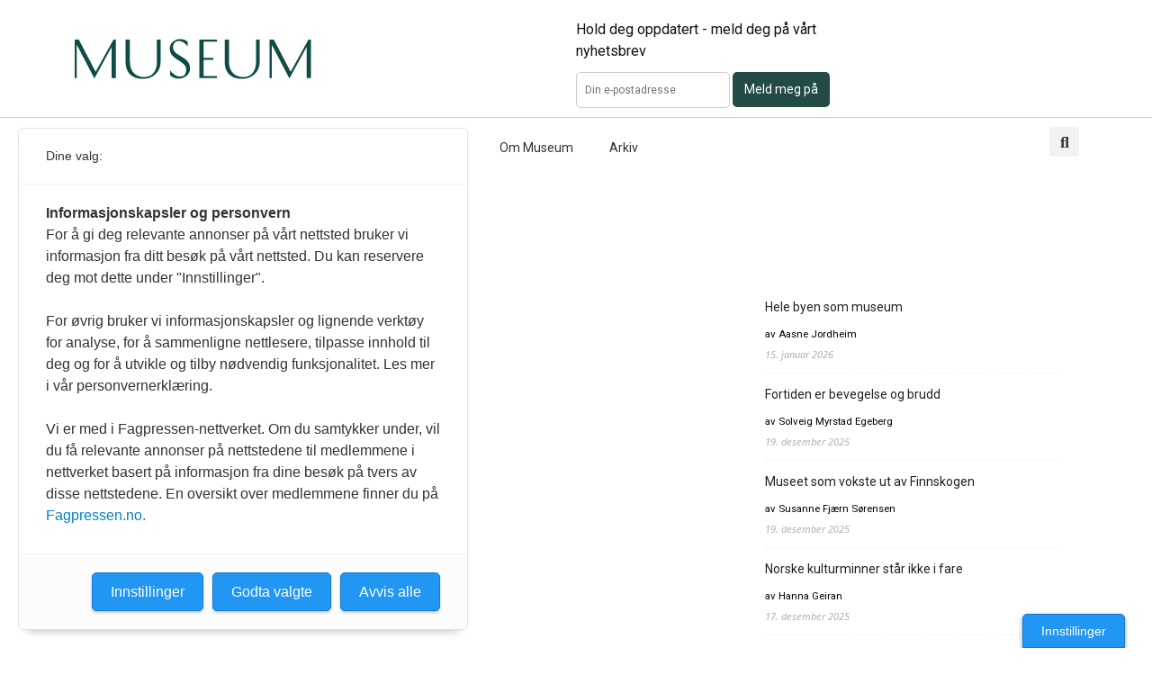

--- FILE ---
content_type: image/svg+xml
request_url: https://tidsskriftetmuseum.no/wp-content/uploads/2021/12/MUSEUM_logo_tidsskrift-2.svg
body_size: 1230
content:
<svg xmlns="http://www.w3.org/2000/svg" xmlns:xlink="http://www.w3.org/1999/xlink" id="Layer_1" x="0px" y="0px" viewBox="0 0 473.72 112.64" style="enable-background:new 0 0 473.72 112.64;" xml:space="preserve"> <style type="text/css"> .st0{fill:#0F4C46;} </style> <g> <path class="st0" d="M453.4,23.02l-32.94,59.04l-31.14-59.04h-7.65v70.74h3.87V32.47l32.22,61.29h0.72l31.5-57.24v57.24h8.01V23.02 H453.4z M363.31,23.02h-6.84v41.4c0,13.05-6.21,27.36-23.31,27.36c-14.04,0-26.55-7.83-26.55-28.98V23.02h-8.01v40.05 c0,23.49,14.22,32.04,32.67,32.04s32.04-13.23,32.04-31.05V23.02z M277.72,56.59h-18.09V26.71h24.57v-3.69h-32.58v70.74h32.58v-3.6 h-24.57V60.28h18.09V56.59z M197.71,88.45c3.06,3.42,9.72,6.3,15.3,6.3c11.25,0,21.6-7.11,21.6-18.72 c0-23.13-31.41-21.87-31.41-38.79c0-3.42,1.35-6.66,3.87-9.63c1.71-1.08,4.23-1.89,7.02-1.89c0.9,0,1.89,0.09,2.79,0.27 c4.23,0.81,9.36,4.41,13.41,9.63V26.8c-4.5-3.33-9.09-4.68-14.4-4.68c-7.38,0-18.72,5.31-18.72,17.73 c0,21.06,30.42,21.51,30.42,38.34c0,3.6-1.62,7.92-3.6,10.44c-2.25,1.44-4.95,2.07-7.83,2.07c-1.08,0-2.25-0.09-3.42-0.27 c-5.67-0.99-11.97-6.57-15.03-11.07V88.45z M180.26,23.02h-6.84v41.4c0,13.05-6.21,27.36-23.31,27.36 c-14.04,0-26.55-7.83-26.55-28.98V23.02h-8.01v40.05c0,23.49,14.22,32.04,32.67,32.04s32.04-13.23,32.04-31.05V23.02z M93.23,23.02 L60.29,82.06L29.15,23.02H21.5v70.74h3.87V32.47l32.22,61.29h0.72l31.5-57.24v57.24h8.01V23.02H93.23z"></path> </g> </svg>

--- FILE ---
content_type: image/svg+xml
request_url: https://tidsskriftetmuseum.no/wp-content/uploads/2021/12/fagpressen_logo_hvit.svg
body_size: 3971
content:
<svg xmlns="http://www.w3.org/2000/svg" xmlns:xlink="http://www.w3.org/1999/xlink" id="Layer_1" x="0px" y="0px" viewBox="0 0 1000 400" style="enable-background:new 0 0 1000 400;" xml:space="preserve"><style type="text/css">	.st0{fill:#FFFFFF;}	.st1{fill:none;stroke:#FFFFFF;stroke-width:3.8049;stroke-miterlimit:10;}</style><g>	<g>		<path class="st0" d="M374.53,175.84h36.43v7.83h-27.83v13.36h24.68v7.83h-24.68v19.93h-8.6V175.84z"></path>		<path class="st0" d="M413.47,214.16v-0.14c0-7.97,6.22-11.89,15.24-11.89c4.13,0,7.06,0.63,9.93,1.54v-0.91   c0-5.24-3.22-8.04-9.16-8.04c-4.13,0-7.2,0.91-10.56,2.31l-2.24-6.64c4.06-1.82,8.04-3.01,13.92-3.01c5.52,0,9.65,1.47,12.24,4.13   c2.73,2.66,3.99,6.57,3.99,11.4v21.89h-8.25v-4.62c-2.52,3.01-6.36,5.38-12.03,5.38C419.63,225.56,413.47,221.57,413.47,214.16z    M438.79,211.5v-2.52c-2.17-0.84-5.03-1.47-8.39-1.47c-5.45,0-8.67,2.31-8.67,6.15v0.14c0,3.57,3.15,5.59,7.2,5.59   C434.52,219.41,438.79,216.19,438.79,211.5z"></path>		<path class="st0" d="M455.15,231.71l3.15-6.36c3.99,2.45,8.11,3.92,13.15,3.92c7.55,0,11.68-3.92,11.68-11.33v-2.87   c-3.08,3.99-6.92,6.78-13.01,6.78c-8.67,0-16.78-6.43-16.78-17.27v-0.14c0-10.91,8.18-17.34,16.78-17.34   c6.22,0,10.07,2.87,12.94,6.29v-5.52h8.46v29.37c0,6.22-1.61,10.84-4.69,13.91c-3.36,3.36-8.53,4.97-15.17,4.97   C465.56,236.12,459.9,234.58,455.15,231.71z M483.19,204.51v-0.14c0-6.01-4.97-10.14-10.84-10.14c-5.87,0-10.49,4.06-10.49,10.14   v0.14c0,6.01,4.69,10.14,10.49,10.14C478.22,214.65,483.19,210.53,483.19,204.51z"></path>		<path class="st0" d="M500.38,187.87h8.46v6.15c2.73-3.85,6.57-6.92,12.59-6.92c8.67,0,17.13,6.85,17.13,19.16v0.14   c0,12.24-8.39,19.16-17.13,19.16c-6.15,0-10-3.08-12.59-6.5v16.92h-8.46V187.87z M529.96,206.4v-0.14   c0-7.13-4.82-11.82-10.56-11.82c-5.73,0-10.77,4.76-10.77,11.82v0.14c0,7.06,5.04,11.82,10.77,11.82   C525.21,218.22,529.96,213.67,529.96,206.4z"></path>		<path class="st0" d="M545.55,187.87h8.46v8.32c2.31-5.52,6.57-9.3,13.08-9.02v8.95h-0.49c-7.41,0-12.59,4.82-12.59,14.62v14.06   h-8.46V187.87z"></path>		<path class="st0" d="M569.39,206.47v-0.14c0-10.56,7.48-19.23,18.04-19.23c11.75,0,17.69,9.23,17.69,19.86   c0,0.77-0.07,1.54-0.14,2.38h-27.13c0.91,6.01,5.17,9.37,10.63,9.37c4.13,0,7.06-1.54,10-4.41l4.97,4.41   c-3.5,4.2-8.32,6.92-15.1,6.92C577.65,225.63,569.39,217.87,569.39,206.47z M596.74,203.74c-0.56-5.45-3.78-9.72-9.37-9.72   c-5.17,0-8.81,3.99-9.58,9.72H596.74z"></path>		<path class="st0" d="M608.9,219.97l3.78-5.73c4.06,3.01,8.32,4.55,12.1,4.55c3.64,0,5.73-1.54,5.73-3.99v-0.14   c0-2.87-3.92-3.85-8.25-5.17c-5.45-1.54-11.54-3.78-11.54-10.84v-0.14c0-6.99,5.8-11.26,13.15-11.26c4.61,0,9.65,1.61,13.57,4.2   l-3.36,6.01c-3.57-2.17-7.34-3.5-10.42-3.5c-3.29,0-5.17,1.54-5.17,3.64v0.14c0,2.73,3.99,3.85,8.32,5.24   c5.38,1.68,11.47,4.13,11.47,10.77v0.14c0,7.76-6.01,11.61-13.71,11.61C619.32,225.49,613.51,223.6,608.9,219.97z"></path>		<path class="st0" d="M641.48,219.97l3.78-5.73c4.06,3.01,8.32,4.55,12.1,4.55c3.64,0,5.73-1.54,5.73-3.99v-0.14   c0-2.87-3.92-3.85-8.25-5.17c-5.45-1.54-11.54-3.78-11.54-10.84v-0.14c0-6.99,5.8-11.26,13.15-11.26c4.61,0,9.65,1.61,13.57,4.2   l-3.36,6.01c-3.57-2.17-7.34-3.5-10.42-3.5c-3.29,0-5.17,1.54-5.17,3.64v0.14c0,2.73,3.99,3.85,8.32,5.24   c5.38,1.68,11.47,4.13,11.47,10.77v0.14c0,7.76-6.01,11.61-13.71,11.61C651.9,225.49,646.1,223.6,641.48,219.97z"></path>		<path class="st0" d="M675.74,206.47v-0.14c0-10.56,7.48-19.23,18.04-19.23c11.75,0,17.69,9.23,17.69,19.86   c0,0.77-0.07,1.54-0.14,2.38H684.2c0.91,6.01,5.17,9.37,10.63,9.37c4.13,0,7.06-1.54,10-4.41l4.97,4.41   c-3.5,4.2-8.32,6.92-15.1,6.92C683.99,225.63,675.74,217.87,675.74,206.47z M703.08,203.74c-0.56-5.45-3.78-9.72-9.37-9.72   c-5.17,0-8.81,3.99-9.58,9.72H703.08z"></path>		<path class="st0" d="M718.25,187.87h8.46v5.66c2.38-3.43,5.8-6.43,11.54-6.43c8.32,0,13.15,5.59,13.15,14.13v23.57h-8.46v-20.98   c0-5.73-2.87-9.02-7.9-9.02c-4.89,0-8.32,3.43-8.32,9.16v20.84h-8.46V187.87z"></path>	</g></g><circle class="st1" cx="298.6" cy="200" r="50"></circle><polygon class="st0" points="320.31,183.79 296.17,183.79 296.17,195.19 320.31,195.19 320.31,204.57 296.17,204.57 296.17,225.59  282.51,225.59 282.51,174.41 320.31,174.41 "></polygon></svg>